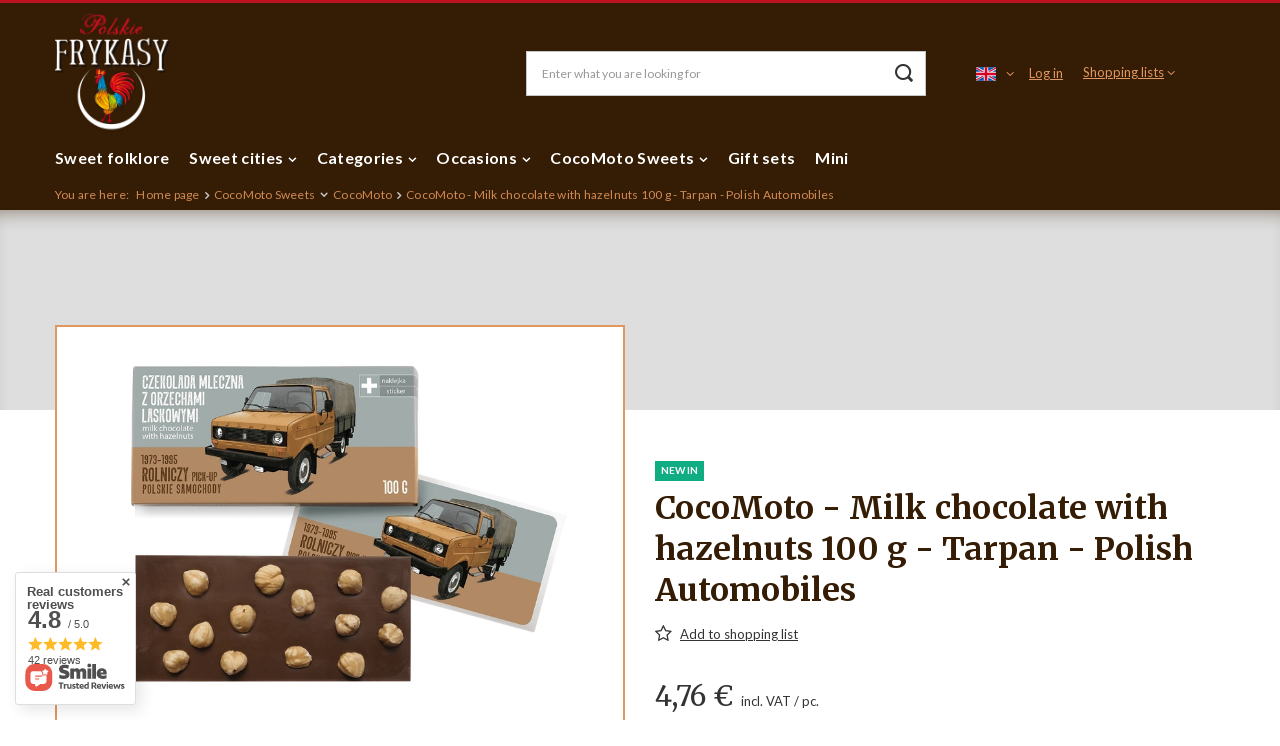

--- FILE ---
content_type: text/css
request_url: https://polskiefrykasy.orfincdn.com/css/frykasy.css?ver=202506101300
body_size: 9351
content:
/* Polskie Frykasy Styles */
#projector_buy_section,
#menu_basket,
.basketedit_summary_buttons,
.projector_details__info {
  display: none !important;
}
.orfin-purchase-info {
  border-top: 2px solid #dedede;
  padding-top: 20px;
}
.orfin-purchase-info p {
  font-size: 16px;
  margin-bottom: 8px;
}
@media (min-width: 979px) {
  .orfin-purchase-info p {
    font-size: 18px;
  }
}
.orfin-purchase-info p.purchase-heading {
  font-weight: bold;
  font-size: 18px;
  color: #351c04;
  font-family: 'Merriweather', 'Times New Roman', serif;
}
@media (min-width: 979px) {
  .orfin-purchase-info p.purchase-heading {
    font-size: 20px;
  }
}
.orfin-purchase-info ul {
  list-style: none;
  margin-top: 12px;
  display: flex;
  gap: 25px;
}
.orfin-purchase-info ul li {
  font-size: 16px;
  display: inline-flex;
}
@media (min-width: 979px) {
  .orfin-purchase-info ul li {
    font-size: 18px;
  }
}
.orfin-purchase-info ul li i {
  margin-right: 6px;
}
.orfin-purchase-info ul li a {
  display: inline-block;
  padding: 8px 12px;
  text-decoration: none;
  border: 1px solid #333333;
  transition: all 0.5s cubic-bezier(0.2, 0.86, 0.35, 0.94);
}
.orfin-purchase-info ul li a:hover {
  border-color: #e09760;
}
.projector_details .projector_details__wrapper {
  border-bottom: none !important;
}
html,
body {
  overflow-x: hidden;
  position: relative;
}
img {
  image-rendering: -webkit-optimize-contrast;
}
body {
  min-height: 100vh;
  border-bottom: 10px ridge #e09760;
  font-family: 'Lato', Arial, sans-serif;
}
@media (min-width: 979px) {
  body {
    border-top: 3px solid #bc1220;
  }
}
h1,
h2,
h3,
h4,
.big_label,
.headline {
  font-family: 'Merriweather', 'Times New Roman', serif;
}
a {
  transition: color 0.5s cubic-bezier(0.2, 0.86, 0.35, 0.94);
}
#rabateCode {
  border: 1px solid #e09760;
  color: #e09760;
}
#rabateCode span {
  color: #e09760;
}
#container header {
  background: #351c04;
  color: #FFF;
  border-bottom: 1px solid #e09760;
}
@media (min-width: 979px) {
  #container header {
    position: relative;
    margin-bottom: 50px;
    border-bottom: none;
  }
}
@media (min-width: 979px) {
  #container header::before {
    position: absolute;
    content: "";
    width: 100vw;
    height: 100%;
    background: #351c04;
    z-index: -1;
    top: 0;
    left: calc(-50vw + 50%);
  }
}
#container header a {
  color: #FFF;
}
#container header #logo {
  position: relative;
}
@media (min-width: 979px) {
  #container header #logo {
    margin-top: 20px;
    margin-bottom: 20px;
  }
}
#container header #logo::before {
  position: absolute;
  width: 100%;
  height: calc(100% - 14px);
  content: "";
  background: url("https://assets.polskiefrykasy.pl/img/frykasy-mobile-80h.png") no-repeat left center;
  background-size: contain;
  top: 7px;
  left: 15px;
  display: block;
  pointer-events: none;
}
@media (min-width: 979px) {
  #container header #logo::before {
    height: calc(100% - 10px);
    top: -10%;
    left: 0;
    height: 120%;
    background: url("https://assets.polskiefrykasy.pl/img/logo_2_256_reverse.png") no-repeat left center;
    background-size: contain;
  }
}
#container header #logo::after {
  background-color: #e09760;
}
#container header #logo a::before {
  width: 100%;
  height: 100%;
  content: "";
  background: transparent;
  display: block;
  left: 0;
  top: 0;
  position: absolute;
  max-width: 350px;
}
#container header #logo img {
  opacity: 0;
}
#container header .navbar-toggler {
  color: #FFF;
  border-left: 1px solid #e09760;
}
@media (min-width: 979px) {
  #container header #menu_categories .navbar-collapse {
    border-bottom: none;
  }
}
#container header #menu_categories .navbar-collapse .navbar-nav > .nav-item > a {
  letter-spacing: 0.02em;
  transition: color 0.5s cubic-bezier(0.2, 0.86, 0.35, 0.94);
}
#container header #menu_categories .navbar-collapse .navbar-nav > .nav-item > a::after {
  color: #FFF;
  transition: color 0.5s cubic-bezier(0.2, 0.86, 0.35, 0.94);
}
#container header #menu_categories .navbar-collapse .navbar-nav > .nav-item > a:hover {
  color: #e09760;
}
#container header #menu_categories .navbar-collapse .navbar-nav > .nav-item > a:hover::after {
  color: #e09760;
}
#container header #menu_categories .navbar-collapse .navbar-nav > .nav-item .navbar-subnav {
  border-top: unset;
  box-shadow: 0px 0.5px 1.4px rgba(0, 0, 0, 0.014), 0px 1.3px 3.8px rgba(0, 0, 0, 0.02), 0px 3px 9px rgba(0, 0, 0, 0.026), 0px 10px 30px rgba(0, 0, 0, 0.04);
}
#container header #menu_categories .navbar-collapse .navbar-nav > .nav-item .navbar-subnav .nav-item a {
  color: #351c04;
}
#container header #menu_categories .navbar-collapse .navbar-nav > .nav-item .navbar-subnav .nav-item a:hover {
  color: #e09760;
}
#container header .badge-info {
  background-color: #bc1220;
  color: #FFF;
}
#container header .breadcrumbs {
  padding-top: 4px;
  padding-bottom: 2px;
  font-size: 12px;
}
#container header .breadcrumbs a,
#container header .breadcrumbs i,
#container header .breadcrumbs span {
  color: #d18b55;
}
#container header .breadcrumbs a,
#container header .breadcrumbs span {
  letter-spacing: 0.02em;
}
#container header .breadcrumbs .breadcrumbs__sub {
  max-width: 200px;
  width: 200px;
}
#container header .breadcrumbs .breadcrumbs__sub li a {
  color: #351c04;
}
#container header .breadcrumbs ol::-webkit-scrollbar-thumb {
  background: #bc1220;
}
#container header .breadcrumbs ol > li::after {
  color: #cccccc;
}
#container header #menu_additional a {
  color: #e09760;
}
#container header .slt_lists {
  color: #000;
  box-shadow: 0px 0.5px 1.4px rgba(0, 0, 0, 0.014), 0px 1.3px 3.8px rgba(0, 0, 0, 0.02), 0px 3px 9px rgba(0, 0, 0, 0.026), 0px 10px 30px rgba(0, 0, 0, 0.04);
}
#container header .slt_lists a {
  color: #000;
}
#container header .slt_lists a.slt_lists__nav_link {
  color: #351c04 !important;
}
#container header #menu_settings {
  color: #e09760;
}
#container header #menu_settings i {
  color: #e09760;
}
#container header #menu_settings form a {
  color: #351c04;
}
#container header #menu_search .menu_search__mobile {
  color: #FFF;
}
#container header #menu_basket .topBasket__sub {
  transition: none;
}
#container header #menu_basket .topBasket__sub::after {
  color: #FFF;
}
@media (min-width: 979px) {
  #container header #menu_basket .topBasket__sub::after {
    color: #000;
  }
}
@media (min-width: 979px) {
  #container header #menu_basket .topBasket__sub.--hover {
    color: #FFF;
  }
}
@media (min-width: 979px) {
  #container header #menu_basket .topBasket__sub.--hover::after {
    color: #FFF;
  }
}
#container header #menu_basket a {
  color: #000;
}
#container header #freeShipping {
  border: 1px solid #e09760;
  color: #e09760;
}
#container:not(.search_page):not(.main_page):not(.projector_page):not(.basketedit_page):not(.return_page):not(.text_page):not(.contact_page):not(.newsletter_page):not(.client-rebates_page):not(.blog-list_page):not(.blog-item_page) #logo::before {
  background-position: center center;
}
@media (max-width: 756px) {
  html:not(.--scroll-down):not(.scroll):not(.sidebar_open):not(.--search-open) .main_page #menu_search .menu_search__item.--input {
    background: #351c04;
  }
}
html:not(.--scroll-down):not(.scroll):not(.sidebar_open):not(.--search-open) .main_page #menu_search .menu_search__input::placeholder {
  opacity: 1;
  color: rgba(255, 255, 255, 0.9);
}
@media (max-width: 756px) {
  html:not(.--scroll-down):not(.scroll):not(.sidebar_open):not(.--search-open) .main_page #menu_search .menu_search__input {
    background: #351c04;
    color: #FFF;
  }
}
@media (max-width: 756px) {
  html:not(.--scroll-down):not(.scroll):not(.sidebar_open):not(.--search-open) .main_page #menu_search .menu_search__submit {
    color: rgba(255, 255, 255, 0.9);
  }
}
.search_settings {
  margin-bottom: 2rem;
}
#layout .breadcrumbs {
  background: #351c04;
}
#layout .breadcrumbs::before {
  background: #351c04;
}
#layout .breadcrumbs::after {
  background: #e09760;
}
@media (min-width: 757px) and (max-width: 979px) {
  #layout .breadcrumbs {
    display: block;
    width: 100%;
    background: #351c04;
  }
}
@media (min-width: 757px) and (max-width: 979px) {
  #layout .breadcrumbs .list_wrapper {
    padding: 8px 0;
  }
}
#layout .breadcrumbs a,
#layout .breadcrumbs span {
  color: #d18b55;
  font-size: 12px;
}
@media (min-width: 757px) and (max-width: 979px) {
  #layout .breadcrumbs i {
    font-size: 12px;
  }
}
@media (min-width: 757px) and (max-width: 979px) {
  #layout .breadcrumbs ol > li {
    padding-bottom: 3px;
  }
}
#layout .breadcrumbs ol > li::after {
  color: #dedede;
}
@media (min-width: 757px) and (max-width: 979px) {
  #layout .breadcrumbs ol > li::after {
    font-size: 12px;
  }
}
@media (min-width: 757px) and (max-width: 979px) {
  #layout .breadcrumbs .breadcrumbs__sub {
    max-width: 200px;
    width: 200px;
  }
}
#layout .breadcrumbs .breadcrumbs__sub a {
  color: #351c04;
}
#layout .breadcrumbs #back_button:hover {
  color: #FFF;
}
.big_label,
.headline {
  text-transform: none;
  font-weight: 400;
}
#layout .search_name .headline__name {
  font-size: 26px;
  color: #351c04;
  font-weight: bold;
  font-family: 'Merriweather', 'Times New Roman', serif;
  line-height: 1.3;
  margin-top: 20px;
  margin-bottom: 5px;
  width: 100%;
  display: inline-block;
  position: relative;
}
@media (min-width: 576px) {
  #layout .search_name .headline__name {
    font-size: 28px;
  }
}
@media (min-width: 768px) {
  #layout .search_name .headline__name {
    font-size: 36px;
    margin-top: 10px;
  }
}
#layout .search_name .headline__name::before {
  width: 66px;
  height: 66px;
  background: #e09760;
  top: -20px;
  left: -32px;
  content: "";
  z-index: -1;
  position: absolute;
}
@media (min-width: 576px) {
  #layout .search_name .headline__name::before {
    top: -18px;
  }
}
@media (min-width: 768px) {
  #layout .search_name .headline__name::before {
    width: 86px;
    height: 86px;
    top: -23px;
    left: -40px;
  }
}
#layout .search_name .search_name__total {
  display: none;
}
#content .search_description.--top .frykasy-subheading {
  max-width: 700px;
}
#content .search_description.--top .ogs {
  margin-top: 10px;
}
@media (min-width: 979px) {
  #content .search_description.--top .ogs {
    margin-bottom: 5px;
  }
}
#content .search_description.--bottom .frykasy-description {
  margin-top: 40px;
  font-family: 'Lato', Arial, sans-serif;
  max-width: 900px;
  margin-left: auto;
  margin-right: auto;
  width: 100%;
}
#content .search_description.--bottom .frykasy-description p {
  font-size: 16px;
  line-height: 1.6;
  margin-bottom: 20px;
  margin-top: 0;
}
@media (min-width: 576px) {
  #content .search_description.--bottom .frykasy-description p {
    font-size: 18px;
  }
}
#search {
  display: grid !important;
  grid-template-columns: repeat(6, 1fr);
  grid-template-rows: auto;
  gap: 20px;
}
@media (min-width: 992px) {
  #search {
    gap: 40px;
  }
}
#search .product {
  overflow: hidden;
  border: 2px solid #e09760;
  border-image-source: linear-gradient(166deg, #e8b38b, #944e0b);
  border-image-slice: 2;
  padding: 0 !important;
  grid-column: span 3;
  display: flex;
  flex-direction: column;
  flex-wrap: nowrap;
  justify-content: flex-start;
  align-items: stretch;
  align-content: center;
  text-align: left;
  width: 100%;
  max-width: 100%;
}
@media (min-width: 768px) {
  #search .product {
    grid-column: span 2;
  }
}
#search .product > * {
  flex: 0 1 auto;
}
#search .product .product__icon {
  padding: 10px;
  height: 150px;
  max-height: 150px;
  order: 1;
}
@media (min-width: 576px) {
  #search .product .product__icon {
    height: 250px;
    max-height: 250px;
  }
}
@media (min-width: 768px) {
  #search .product .product__icon {
    padding: 20px;
  }
}
#search .product .product__icon picture img {
  max-height: 130px;
}
@media (min-width: 576px) {
  #search .product .product__icon picture img {
    max-height: 230px;
  }
}
@media (min-width: 768px) {
  #search .product .product__icon picture img {
    max-height: 210px;
  }
}
#search .product .product__icon:hover + h3 a {
  color: #d87b35;
}
#search .product h3 {
  order: 2;
}
#search .product h3 a {
  font-family: 'Merriweather', 'Times New Roman', serif;
  line-height: 1.3;
  font-weight: 400;
  margin-bottom: 0;
  padding: 10px 10px 0 10px;
  font-size: 18px;
  font-size: clamp(16px, 2.5vw, 22px);
  min-height: auto !important;
}
@media (min-width: 768px) {
  #search .product h3 a {
    padding: 20px 20px 0 20px;
  }
}
#search .product .product_cleardescription {
  color: #666666;
  font-size: 16px;
  padding: 10px;
  order: 4;
  display: none;
}
@media (min-width: 768px) {
  #search .product .product_cleardescription {
    padding: 20px;
    display: block;
  }
}
#search .product .product__prices {
  height: auto;
  min-height: auto !important;
  order: 3;
  padding: 5px 10px 15px 10px;
  font-family: 'Merriweather', 'Times New Roman', serif;
}
@media (min-width: 768px) {
  #search .product .product__prices {
    padding: 10px 20px 20px 20px;
  }
}
#search .product .product__prices .price {
  font-size: 14px;
  color: #643508;
  font-weight: 400;
}
@media (min-width: 768px) {
  #search .product .product__prices .price {
    font-weight: 300;
    font-size: 18px;
  }
}
@media (min-width: 992px) {
  #search .product .product__prices .price {
    font-size: 20px;
  }
}
#search .product .product__compare {
  margin-top: 0;
  order: 5;
}
#search .product .label_icons {
  margin-left: 10px;
}
@media (min-width: 768px) {
  #search .product .label_icons {
    margin-left: 20px;
  }
}
#search .product .label_icons > * {
  border-radius: 0;
}
.search_name {
  margin-top: 30px;
  margin-bottom: 30px;
}
.search_name .headline {
  font-size: 26px;
  font-size: clamp(26px, 5vw, 36px);
}
.hotspot:not(.load-content):not(.--list) {
  margin-top: 60px;
  margin-bottom: 60px;
  background: #FFF;
  border: 1px solid #dedede;
}
.hotspot:not(.--list) .product a img {
  transform: scale(1);
  transition: transform 0.5s cubic-bezier(0.2, 0.86, 0.35, 0.94);
}
.hotspot:not(.--list) .product a:hover img {
  transform: scale(1.05);
}
.hotspot:not(.--list) .product a:hover + h3 a {
  color: #e09760;
}
.hotspot:not(.--list) .product h3 a {
  font-weight: 400;
  margin-bottom: 0;
  padding-top: 5px;
  padding-bottom: 10px;
}
.hotspot:not(.--list) .product .product_cleardescription {
  color: #666666;
  font-size: 12px;
}
.hotspot:not(.--list) .product .product__prices .price {
  font-size: 16px;
  font-family: 'Merriweather', 'Times New Roman', serif;
  font-weight: 400;
  color: #643508;
}
.hotspot:not(.--list) > h2 > a {
  margin-top: -26px;
  padding-left: 25px;
  padding-right: 25px;
}
.hotspot:not(.--list) > h2 > a span {
  display: block;
  padding: 5px 25px;
  background: #FFF;
}
@media (max-width: 768px) {
  .hotspot:not(.--list) > h2 > a span.headline__after {
    display: none;
  }
}
.hotspot.--slider .slick-list {
  height: auto !important;
}
.hotspot.--slider .slick-list .slick-track {
  display: flex !important;
}
.hotspot.--slider .products .product {
  display: flex;
  flex-direction: column;
  flex-wrap: nowrap;
  justify-content: flex-start;
  align-items: stretch;
  align-content: stretch;
}
.hotspot.--slider .products .product > * {
  flex: 1 1 100%;
}
.hotspot.--slider .products .product .product__prices {
  padding-top: 0;
  justify-content: flex-end;
}
.hotspot#products_associated_zone3 > h2 {
  margin-top: -26px;
  padding-left: 25px;
  padding-right: 25px;
}
.hotspot#products_associated_zone3 > h2 .headline__name {
  display: inline-block;
  padding: 5px 25px;
  background: #FFF;
}
@media (min-width: 979px) {
  #container.projector_page header {
    margin-bottom: 0;
  }
}
#container.projector_page #content {
  margin-top: 0;
  padding-top: 140px;
  position: relative;
}
@media (min-width: 576px) {
  #container.projector_page #content {
    padding-top: 200px;
  }
}
@media (min-width: 992px) {
  #container.projector_page #content {
    padding-top: 250px;
  }
}
#container.projector_page #content::before {
  content: "";
  top: 0;
  left: 0;
  width: 100vw;
  height: 100px;
  background-color: #dedede;
  margin-left: calc(-50vw + 50%);
  position: absolute;
  display: block;
  background-image: var(--frykasy-background-url, none);
  background-position: center;
  background-size: cover;
  background-repeat: no-repeat;
  box-shadow: inset 0px 15px 19px -14px rgba(53, 28, 4, 0.5);
}
@media (min-width: 576px) {
  #container.projector_page #content::before {
    height: 150px;
  }
}
@media (min-width: 992px) {
  #container.projector_page #content::before {
    height: 200px;
  }
}
.frykasy-header-image-wrapper {
  display: flex;
  flex-direction: row;
  flex-wrap: nowrap;
  justify-content: center;
  align-items: center;
  align-content: center;
  width: 100vw;
  height: 100px;
  background-color: transparent;
  margin-left: calc(-50vw + 50%);
  margin-right: calc(-50vw + 50%);
  box-shadow: inset 0px 15px 19px -14px rgba(53, 28, 4, 0.5);
}
@media (min-width: 992px) {
  .frykasy-header-image-wrapper {
    height: 200px;
  }
}
.frykasy-header-image-wrapper img {
  width: 100%;
  max-width: 100%;
  height: 100%;
  max-height: 100%;
  object-fit: cover;
  display: block;
  z-index: -1;
}
#projector_photos {
  margin-top: -80px;
}
@media (min-width: 979px) {
  #projector_photos {
    margin-top: -135px;
  }
}
#projector_photos .photos___slider_wrapper {
  border: 2px solid #e09760;
  padding: 10px;
}
@media (min-width: 576px) {
  #projector_photos .photos___slider_wrapper {
    padding: 20px;
  }
}
@media (min-width: 979px) {
  #projector_photos .slick-arrow {
    display: none !important;
  }
}
@media (min-width: 768px) {
  #projector_photos .slick-list .photos__link {
    max-height: 350px;
  }
}
@media (min-width: 768px) {
  #projector_photos .slick-list .photos__link img {
    width: 100%;
    height: 100%;
    max-width: 100%;
    max-height: 350px;
    object-fit: contain;
  }
}
#projector_photos #photos_slider {
  background-color: #FFF;
}
#projector_photos .photos__figure .photos__link.--nav {
  border: 2px solid #e09760;
  border-radius: 0;
  background: #FFF;
  padding: 10px;
}
#projector_photos .photos__figure .photos__link.--nav.--active,
#projector_photos .photos__figure .photos__link.--nav:hover {
  border: 2px solid #bc1220;
}
#projector_photos .photos__figure .photos__link.--nav img {
  width: 100%;
  height: 100%;
  max-width: 100%;
  max-height: 100%;
  object-fit: cover;
}
#projector_productname .product_name__block .product_name__name {
  color: #351c04;
  font-family: 'Merriweather', 'Times New Roman', serif;
  font-size: 24px;
  font-size: clamp(24px, 4vw, 32px);
}
#projector_longdescription .fry-composition {
  padding-left: 20px;
}
#projector_longdescription .fry-composition li {
  margin-bottom: 4px;
}
#projector_longdescription .fry-composition li::marker {
  color: #351c04;
}
.projector_details .projector_details__wrapper {
  border-top: none;
  border-left: none;
  border-right: none;
  border-bottom: 2px solid #dedede;
  border-radius: 0;
  margin-bottom: 30px;
  padding: 20px 0;
}
.projector_details .projector_details__wrapper .projector_prices__price {
  font-family: 'Merriweather', 'Times New Roman', serif;
  font-weight: 400;
  font-size: 24px;
  font-size: clamp(20px, 4vw, 28px);
}
.projector_details .projector_details__wrapper .projector_info .projector_stocks {
  display: none !important;
}
.projector_details .projector_details__wrapper .projector_info .orfin-wholesale-reminder .projector_info__icon::before {
  content: "\f005";
}
#projector_form #projector_button_basket {
  background: #e09760;
  border: 1px solid #e09760;
  color: #1d0f02;
}
#projector_form #projector_button_basket:hover {
  background: #351c04;
  border: 1px solid #351c04;
  color: #FFF;
}
#projector_longdescription {
  font-size: 16px;
  line-height: 1.5;
  border-bottom: 2px solid #dedede;
}
#projector_longdescription h1,
#projector_longdescription h2,
#projector_longdescription h3,
#projector_longdescription h4,
#projector_longdescription h5,
#projector_longdescription h6 {
  line-height: 1.3;
  color: #351c04;
}
#projector_longdescription p {
  line-height: 1.5;
}
#projector_longdescription h2 {
  font-size: 30px;
  font-size: clamp(24px, 4vw, 30px);
}
#projector_longdescription h3 {
  font-size: 24px;
  font-size: clamp(20px, 4vw, 26px);
}
#projector_longdescription h4 {
  font-size: 20px;
}
#projector_longdescription p {
  font-size: 16px;
}
@media (min-width: 992px) {
  #projector_longdescription p {
    font-size: 18px;
  }
}
#projector_dictionary {
  margin-bottom: 60px !important;
}
#projector_dictionary .dictionary__group.--first {
  border-top: none;
}
#projector_dictionary .dictionary__name {
  color: #333333;
}
#projector_dictionary .dictionary__value {
  color: #351c04;
  font-weight: 600;
}
#products_associated_zone1 {
  position: relative;
  margin-top: 20px;
  margin-bottom: 60px !important;
  padding-top: 80px;
  padding-bottom: 120px;
  padding-left: 10px !important;
  padding-right: 10px !important;
  background-color: #351c04;
  width: 100vw;
  max-width: 100vw;
  margin-left: calc(-50vw + 50%);
  box-shadow: 0px 0.9px 1.4px -15px rgba(0, 0, 0, 0.035), 0px 2.5px 3.8px -15px rgba(0, 0, 0, 0.05), 0px 6px 9px -15px rgba(0, 0, 0, 0.065), 0px 20px 30px -15px rgba(0, 0, 0, 0.1);
}
@media (min-width: 768px) {
  #products_associated_zone1 {
    padding-left: 20px !important;
    padding-right: 20px !important;
  }
}
@media (min-width: 1600px) {
  #products_associated_zone1 {
    padding-left: 40px !important;
    padding-right: 40px !important;
  }
}
#products_associated_zone1 > h2::before {
  display: none;
}
#products_associated_zone1 > h2 .headline {
  font-family: 'Merriweather', 'Times New Roman', serif;
  color: #e09760;
  font-size: 24px;
  margin-bottom: 70px;
}
@media (min-width: 768px) {
  #products_associated_zone1 > h2 .headline {
    font-size: 30px;
  }
}
@media (min-width: 1600px) {
  #products_associated_zone1 > h2 .headline {
    font-size: 36px;
  }
}
#products_associated_zone1 > h2 .headline .headline__name {
  margin-top: 0;
  background: transparent;
  padding: 0;
}
#products_associated_zone1 .products {
  display: grid !important;
  grid-template-columns: repeat(24, 1fr);
  gap: 10px;
  grid-auto-flow: row dense;
}
@media (min-width: 768px) {
  #products_associated_zone1 .products {
    gap: 20px;
  }
}
@media (min-width: 1600px) {
  #products_associated_zone1 .products {
    gap: 30px;
  }
}
#products_associated_zone1 .products .product {
  position: relative;
  display: flex !important;
  flex-direction: column !important;
  flex-wrap: nowrap !important;
  justify-content: flex-start !important;
  align-items: stretch !important;
  align-content: center !important;
  padding: 10px !important;
  grid-column: span 12;
  background: #ffffff;
  background: linear-gradient(180deg, #ffffff 60%, #f1f1f1 100%);
  border: 2px solid #e09760;
  border-image-source: linear-gradient(166deg, #e8b38b, #944e0b);
  border-image-slice: 2;
}
@media (min-width: 992px) {
  #products_associated_zone1 .products .product {
    grid-column: span 6;
    padding: 20px !important;
    border: 3px solid #e09760;
    border-image-source: linear-gradient(166deg, #e8b38b, #944e0b);
    border-image-slice: 3;
  }
}
@media (min-width: 1600px) {
  #products_associated_zone1 .products .product {
    border: 4px solid #e09760;
    border-image-source: linear-gradient(166deg, #e8b38b, #944e0b);
    border-image-slice: 4;
  }
}
#products_associated_zone1 .products .product .product__icon {
  width: 100%;
  max-width: 100%;
  border-radius: 0;
  height: 150px;
  max-height: 150px;
  padding: 0 !important;
  background: transparent;
}
@media (min-width: 768px) {
  #products_associated_zone1 .products .product .product__icon {
    height: 250px;
    max-height: 250px;
  }
}
#products_associated_zone1 .products .product .product__icon img {
  max-height: 150px;
}
@media (min-width: 768px) {
  #products_associated_zone1 .products .product .product__icon img {
    max-height: 250px;
  }
}
#products_associated_zone1 .products .product .product__wrapper {
  width: 100%;
  max-width: 100%;
  padding-left: 0 !important;
  display: flex !important;
  flex-direction: column !important;
  flex-wrap: nowrap !important;
  justify-content: flex-end !important;
  align-items: stretch !important;
  align-content: center !important;
  flex-grow: 1;
}
#products_associated_zone1 .products .product .product__wrapper h3 {
  max-width: 100%;
  font-family: 'Merriweather', 'Times New Roman', serif;
}
#products_associated_zone1 .products .product .product__wrapper h3 a {
  margin-bottom: 0 !important;
  padding: 10px 0 6px 0;
  font-size: 16px;
  line-height: 1.3;
}
@media (min-width: 768px) {
  #products_associated_zone1 .products .product .product__wrapper h3 a {
    font-size: 18px;
  }
}
@media (min-width: 992px) {
  #products_associated_zone1 .products .product .product__wrapper h3 a {
    font-size: 20px;
    padding: 20px 0 6px 0;
  }
}
#products_associated_zone1 .products .product .product__wrapper h3 a::before {
  position: absolute;
  top: 0;
  left: 0;
  width: 100%;
  height: 100%;
  background: transparent;
  display: block;
  content: "";
  box-shadow: 0px 0px 15px -5px #e09760;
  opacity: 0;
  transition: opacity 0.5s cubic-bezier(0.2, 0.86, 0.35, 0.94);
}
#products_associated_zone1 .products .product .product__wrapper h3 a:hover {
  color: #e09760;
}
#products_associated_zone1 .products .product .product__wrapper h3 a:hover::before {
  opacity: 1;
}
#products_associated_zone1 .products .product .product__wrapper .product__prices {
  margin-left: 0 !important;
  font-family: 'Merriweather', 'Times New Roman', serif;
  padding: 0 0 10px 0;
}
#products_associated_zone1 .products .product .product__wrapper .product__prices .price {
  margin-left: 0;
  font-weight: 400;
  font-size: 14px;
  color: #643508;
}
@media (min-width: 768px) {
  #products_associated_zone1 .products .product .product__wrapper .product__prices .price {
    font-weight: 300;
    font-size: 18px;
  }
}
.questions__item {
  border: none;
  margin-bottom: 2rem;
}
.questions__item .questions__question {
  padding: 2rem 8rem 2rem 2rem !important;
  border: 1px solid #dedede;
  transition: border-color 0.2s ease;
}
.questions__item .questions__question:hover {
  border-color: #351c04;
}
.questions__item .questions__question::after {
  width: 30px;
  height: 30px;
  display: flex;
  align-items: center;
  justify-content: center;
  border: 1px solid #333;
  border-radius: 50%;
  position: absolute;
  right: 4rem;
  text-align: center;
}
.questions__item .questions__question .questions__question_txt {
  font-size: 14px;
  line-height: 1.5;
}
.questions__item .questions__answer {
  padding: 2rem !important;
  border: 1px solid #351c04;
  border-top: none;
}
.questions__item .questions__answer .questions__answer_txt {
  font-size: 14px;
  line-height: 1.5;
}
.questions__item .questions__answer .questions__answer_txt ul,
.questions__item .questions__answer .questions__answer_txt ol {
  padding-left: 2rem;
  margin-top: 1rem;
  margin-bottom: 1rem;
}
.questions__item .questions__answer .questions__answer_txt p {
  margin-bottom: 1rem;
}
.questions__item .questions__answer .questions__answer_txt p:last-child {
  margin-bottom: 0;
}
.questions__item.--active .questions__question {
  border-color: #351c04;
}
.frykasy-hidden,
.ukryty-frykas {
  display: none !important;
}
.frykasy-grid {
  display: grid;
  grid-template-columns: repeat(12, 1fr);
  gap: 10px;
}
@media (min-width: 576px) {
  .frykasy-grid {
    gap: 20px;
  }
}
.frykasy-grid.align-start {
  align-items: start;
}
.frykasy-grid.align-center {
  align-items: center;
}
.frykasy-grid .frykasy-heading,
.frykasy-grid .frykasy-subheading {
  grid-column: span 12;
}
#content .frykasy-heading {
  font-size: 26px;
  color: #351c04;
  font-weight: bold;
  font-family: 'Merriweather', 'Times New Roman', serif;
  line-height: 1.3;
  margin-top: 0;
  margin-bottom: 30px;
  width: 100%;
  display: inline-block;
  position: relative;
}
@media (min-width: 576px) {
  #content .frykasy-heading {
    font-size: 28px;
  }
}
@media (min-width: 768px) {
  #content .frykasy-heading {
    font-size: 36px;
  }
}
#content .frykasy-heading::before {
  width: 66px;
  height: 66px;
  background: #e09760;
  top: -20px;
  left: -32px;
  content: "";
  z-index: -1;
  position: absolute;
}
@media (min-width: 576px) {
  #content .frykasy-heading::before {
    top: -18px;
  }
}
@media (min-width: 768px) {
  #content .frykasy-heading::before {
    width: 86px;
    height: 86px;
    top: -23px;
    left: -40px;
  }
}
#content .frykasy-subheading {
  font-size: 16px;
  font-family: 'Merriweather', 'Times New Roman', serif;
  color: #1a1a1a;
  line-height: 1.6;
  font-weight: 400;
  margin-top: 0;
  margin-bottom: 30px;
  width: 100%;
  display: inline-block;
}
@media (min-width: 576px) {
  #content .frykasy-subheading {
    font-size: 18px;
  }
}
@media (min-width: 979px) {
  #content .frykasy-subheading {
    font-size: 20px;
  }
}
#container.main_page header {
  margin-bottom: 0;
}
#container.main_page #content {
  margin-top: 0;
}
#container.main_page #main_cms,
#container.main_page #main_cms2 {
  overflow: visible;
}
#main_banner1.--full .main_slider .slick-slide > a {
  transition: background 0.5s cubic-bezier(0.2, 0.86, 0.35, 0.94);
}
#main_banner1.--full .main_slider .slick-slide > a:not(.loading) img {
  width: 100vw;
  height: auto;
  object-fit: cover;
}
#main_banner1.--full .main_slider .slick-slide > a.loading {
  background-color: #dedede;
  background-image: url("https://assets.polskiefrykasy.pl/img/home/slider-blur-fx.jpg");
  background-size: cover;
  background-repeat: no-repeat;
}
#main_banner1.--full .slick-next {
  right: 20px;
  left: unset;
}
#main_banner1.--full .slick-prev {
  right: unset;
  left: 20px;
}
#main_banner1.--full .slick-next,
#main_banner1.--full .slick-prev {
  background: transparent;
  border: 1px solid transparent;
  transition: all 0.5s cubic-bezier(0.2, 0.86, 0.35, 0.94);
}
#main_banner1.--full .slick-next:hover,
#main_banner1.--full .slick-prev:hover {
  background: #351c04;
  border: 1px solid #e09760;
}
#main_banner1.--full .slick-next i,
#main_banner1.--full .slick-prev i {
  color: #e09760;
}
.home-claim-wrapper {
  background: #351c04;
  min-height: 100px;
  grid-column: span 10;
  display: flex;
  flex-direction: row;
  flex-wrap: wrap;
  justify-content: flex-start;
  align-items: center;
  align-content: center;
  margin-top: -65px;
  z-index: 10;
  position: relative;
  -webkit-touch-callout: none;
  /* iOS Safari */
  -webkit-user-select: none;
  /* Safari */
  -khtml-user-select: none;
  /* Konqueror HTML */
  -moz-user-select: none;
  /* Firefox */
  -ms-user-select: none;
  /* Internet Explorer/Edge */
  user-select: none;
  /* Non-prefixed version, currently supported by Chrome, Opera and Firefox, Edge */
}
@media (min-width: 576px) {
  .home-claim-wrapper {
    grid-column: span 8;
    min-height: 150px;
    margin-top: -90px;
  }
}
@media (min-width: 768px) {
  .home-claim-wrapper {
    grid-column: span 6;
    min-height: 200px;
    margin-top: -115px;
  }
}
@media (min-width: 979px) {
  .home-claim-wrapper {
    grid-column: span 5;
  }
}
.home-claim-wrapper::before {
  z-index: -1;
  width: 100vw;
  height: 100%;
  background: #351c04;
  content: "";
  position: absolute;
  top: 0;
  right: -10px;
  border: 10px solid #FFF;
  transition: border 0.5s cubic-bezier(0.2, 0.86, 0.35, 0.94);
  border: 5px solid #FFF;
}
@media (min-width: 576px) {
  .home-claim-wrapper::before {
    border: 8px solid #FFF;
  }
}
@media (min-width: 768px) {
  .home-claim-wrapper::before {
    border: 10px solid #FFF;
  }
}
.home-claim-wrapper:hover::before {
  border: 5px solid #e09760;
}
@media (min-width: 576px) {
  .home-claim-wrapper:hover::before {
    border: 8px solid #e09760;
  }
}
@media (min-width: 768px) {
  .home-claim-wrapper:hover::before {
    border: 10px solid #e09760;
  }
}
.home-claim-wrapper h1,
.home-claim-wrapper h2,
.home-claim-wrapper h3,
.home-claim-wrapper h4,
.home-claim-wrapper h5,
.home-claim-wrapper h6,
.home-claim-wrapper p {
  color: #e09760;
  font-family: 'Merriweather', 'Times New Roman', serif;
  font-size: 36px;
  font-size: clamp(19px, 5vw, 36px);
  line-height: 1.3;
  font-weight: bold;
  margin: 0;
  padding: 30px 0;
  cursor: pointer;
}
.home-intro-wrapper {
  grid-column: span 12;
  margin-top: clamp(50px, 10vw, 80px);
  order: 2;
}
@media (min-width: 576px) {
  .home-intro-wrapper {
    grid-column: span 10;
  }
}
@media (min-width: 768px) {
  .home-intro-wrapper {
    order: 1;
    grid-column: span 6;
  }
}
@media (min-width: 979px) {
  .home-intro-wrapper {
    grid-column: span 5;
  }
}
.home-intro-wrapper h1,
.home-intro-wrapper h2,
.home-intro-wrapper h3,
.home-intro-wrapper h4,
.home-intro-wrapper h5,
.home-intro-wrapper h6,
.home-intro-wrapper p {
  color: #1a1a1a;
  font-family: 'Merriweather', 'Times New Roman', serif;
  font-weight: 400;
  line-height: 1.6;
  margin-top: 0;
  margin-bottom: 30px;
  font-size: 16px;
}
@media (min-width: 576px) {
  .home-intro-wrapper h1,
  .home-intro-wrapper h2,
  .home-intro-wrapper h3,
  .home-intro-wrapper h4,
  .home-intro-wrapper h5,
  .home-intro-wrapper h6,
  .home-intro-wrapper p {
    font-size: 18px;
  }
}
@media (min-width: 768px) {
  .home-intro-wrapper h1,
  .home-intro-wrapper h2,
  .home-intro-wrapper h3,
  .home-intro-wrapper h4,
  .home-intro-wrapper h5,
  .home-intro-wrapper h6,
  .home-intro-wrapper p {
    padding-right: 20%;
  }
}
@media (min-width: 979px) {
  .home-intro-wrapper h1,
  .home-intro-wrapper h2,
  .home-intro-wrapper h3,
  .home-intro-wrapper h4,
  .home-intro-wrapper h5,
  .home-intro-wrapper h6,
  .home-intro-wrapper p {
    font-size: 20px;
  }
}
.home-intro-wrapper h1.intro,
.home-intro-wrapper h2.intro,
.home-intro-wrapper h3.intro,
.home-intro-wrapper h4.intro,
.home-intro-wrapper h5.intro,
.home-intro-wrapper h6.intro,
.home-intro-wrapper p.intro {
  padding-right: 0 !important;
  font-weight: bold;
  color: #351c04;
}
.frykasy-btn {
  display: inline-block;
  padding: 15px 35px;
  font-family: 'Lato', Arial, sans-serif;
  font-size: 15px;
  letter-spacing: 0.02em;
  font-weight: bold;
  background: #351c04;
  color: #FFF;
  text-decoration: none;
  margin-right: 20px;
  transition: all 0.5s cubic-bezier(0.2, 0.86, 0.35, 0.94);
  position: relative;
}
.frykasy-btn:hover {
  background: #060300;
}
.frykasy-btn.--secondary {
  background: #e09760;
  color: #060300;
}
.frykasy-btn.--secondary:hover {
  background: #351c04;
  color: #FFF;
}
.frykasy-btn.--transparent {
  background: transparent;
  color: #060300;
}
.frykasy-btn.--transparent::before {
  width: 70%;
  height: 2px;
  position: absolute;
  left: 15%;
  bottom: 5px;
  content: "";
  transition: all 0.5s cubic-bezier(0.2, 0.86, 0.35, 0.94);
  background: #060300;
}
.frykasy-btn.--transparent:hover::before {
  background: #e09760;
}
.frykasy-btn.--white {
  background: #FFF;
  color: #351c04;
}
.frykasy-btn.--white:hover {
  color: #FFF;
  background: #351c04;
}
#frykasy-home-section-one .ogs {
  grid-column: span 12;
  margin-top: 40px;
  grid-template-columns: repeat(2, 1fr) !important;
  order: 1;
}
@media (min-width: 768px) {
  #frykasy-home-section-one .ogs {
    order: 2;
    grid-column: 7 / 13;
    grid-template-columns: 1fr;
  }
}
.frykasy-band {
  margin-top: 180px;
  margin-bottom: 90px;
  background: #e09760;
  width: 100%;
  position: relative;
  overflow: visible;
  z-index: 10;
}
@media (min-width: 768px) {
  .frykasy-band {
    margin-bottom: 180px;
  }
}
.frykasy-band::before {
  width: 100vw;
  margin-left: -50vw;
  left: 50%;
  background: #e09760;
  position: absolute;
  top: 0;
  height: 100%;
  content: "";
  z-index: -1;
}
.frykasy-band .frykasy-band-image {
  display: block;
  grid-column: span 12;
  background: #FFF;
}
@media (min-width: 768px) {
  .frykasy-band .frykasy-band-image {
    grid-column: span 6;
  }
}
.frykasy-band .frykasy-band-image:hover img {
  border: 2px solid #bc1220;
}
.frykasy-band .frykasy-band-image img {
  box-shadow: 0px 0px 2.2px rgba(0, 0, 0, 0.02), 0px 0px 7.4px rgba(0, 0, 0, 0.03), 0px 0px 33px rgba(0, 0, 0, 0.05);
  width: 100%;
  height: calc(100% + 100px);
  top: -100px;
  object-fit: cover;
  display: block;
  position: relative;
  padding: 10px;
  border: 2px solid #e09760;
  transition: border 0.5s cubic-bezier(0.2, 0.86, 0.35, 0.94);
}
@media (min-width: 576px) {
  .frykasy-band .frykasy-band-image img {
    padding: 20px;
  }
}
@media (min-width: 768px) {
  .frykasy-band .frykasy-band-image img {
    height: calc(100% + 160px);
    top: -80px;
  }
}
.frykasy-band .frykasy-band-copy {
  padding-top: 40px;
  padding-bottom: 60px;
  grid-column: span 12;
  display: flex;
  flex-direction: row;
  flex-wrap: wrap;
  justify-content: flex-start;
  align-items: center;
  align-content: center;
}
@media (min-width: 768px) {
  .frykasy-band .frykasy-band-copy {
    grid-column: 7 / 13;
    padding-top: 60px;
    padding-left: 20px;
  }
}
@media (min-width: 979px) {
  .frykasy-band .frykasy-band-copy {
    grid-column: 8 / 13;
  }
}
.frykasy-band .frykasy-band-copy > * {
  flex: 1 1 100%;
}
.frykasy-band .frykasy-band-copy .frykasy-band-subheading {
  font-size: 13px;
  text-transform: uppercase;
  color: rgba(188, 18, 32, 0.8);
  letter-spacing: 0.075em;
  font-family: 'Lato', Arial, sans-serif;
  font-weight: 900;
}
.frykasy-band .frykasy-band-copy .frykasy-band-heading h1,
.frykasy-band .frykasy-band-copy .frykasy-band-heading h2,
.frykasy-band .frykasy-band-copy .frykasy-band-heading h3,
.frykasy-band .frykasy-band-copy .frykasy-band-heading h4,
.frykasy-band .frykasy-band-copy .frykasy-band-heading h5,
.frykasy-band .frykasy-band-copy .frykasy-band-heading h6,
.frykasy-band .frykasy-band-copy .frykasy-band-heading p {
  margin-top: 20px;
  margin-bottom: 20px;
  font-family: 'Merriweather', 'Times New Roman', serif;
  font-weight: bold;
  color: #000;
  font-size: 36px;
  line-height: 1.3;
  font-size: clamp(26px, 6vw, 36px);
}
.frykasy-band .frykasy-band-copy .frykasy-band-body p {
  font-family: 'Merriweather', 'Times New Roman', serif;
  color: #351c04;
  font-size: 16px;
  line-height: 1.6;
  font-weight: 400;
  margin-top: 0;
  margin-bottom: 40px;
  max-width: 470px;
}
@media (min-width: 576px) {
  .frykasy-band .frykasy-band-copy .frykasy-band-body p {
    font-size: 18px;
  }
}
@media (min-width: 768px) {
  .frykasy-band .frykasy-band-copy .frykasy-band-body p {
    padding-right: 20%;
  }
}
@media (min-width: 979px) {
  .frykasy-band .frykasy-band-copy .frykasy-band-body p {
    font-size: 20px;
  }
}
.frykasy-band .frykasy-band-copy .frykasy-btn {
  flex: 0 0 auto;
}
.frykasy-imageblock {
  margin-top: 60px;
  margin-bottom: 60px;
}
.frykasy-imageblock .frykasy-imageblock-image {
  display: block;
  grid-column: span 12;
  background: #FFF;
  grid-row: 1;
  opacity: 1;
  z-index: 5;
  transition: opacity 0.5s cubic-bezier(0.2, 0.86, 0.35, 0.94);
}
@media (min-width: 768px) {
  .frykasy-imageblock .frykasy-imageblock-image {
    grid-column: 1 / 7;
  }
}
@media (min-width: 979px) {
  .frykasy-imageblock .frykasy-imageblock-image {
    grid-column: 1 / 8;
  }
}
.frykasy-imageblock .frykasy-imageblock-image:hover {
  opacity: 0.9;
}
.frykasy-imageblock .frykasy-imageblock-image img {
  width: 100%;
  height: 100%;
  object-fit: cover;
  display: block;
}
.frykasy-imageblock .frykasy-imageblock-copy {
  padding-top: 40px;
  padding-bottom: 60px;
  grid-column: span 12;
  margin-left: 20px;
  margin-right: 20px;
  display: flex;
  flex-direction: row;
  flex-wrap: wrap;
  justify-content: flex-start;
  align-items: center;
  align-content: center;
  background: #e09760;
  padding-left: 20px;
  padding-right: 20px;
  margin-top: -60px;
  box-shadow: 0px 0px 2.2px rgba(0, 0, 0, 0.02), 0px 0px 7.4px rgba(0, 0, 0, 0.03), 0px 0px 33px rgba(0, 0, 0, 0.05);
  z-index: 10;
}
@media (min-width: 768px) {
  .frykasy-imageblock .frykasy-imageblock-copy {
    margin-left: unset;
    margin-right: unset;
    grid-column: 6 / 13;
    grid-row: 1;
    padding-left: 17%;
    padding-right: 5%;
    margin-top: 40px;
    margin-bottom: 40px;
    padding-top: 60px;
  }
}
@media (min-width: 979px) {
  .frykasy-imageblock .frykasy-imageblock-copy {
    grid-column: 7 / 13;
    margin-top: 60px;
    margin-bottom: 60px;
  }
}
.frykasy-imageblock .frykasy-imageblock-copy > * {
  flex: 1 1 100%;
}
.frykasy-imageblock .frykasy-imageblock-copy .frykasy-imageblock-subheading {
  font-size: 13px;
  text-transform: uppercase;
  color: rgba(188, 18, 32, 0.8);
  letter-spacing: 0.075em;
  font-family: 'Lato', Arial, sans-serif;
  font-weight: 900;
}
.frykasy-imageblock .frykasy-imageblock-copy .frykasy-imageblock-heading h1,
.frykasy-imageblock .frykasy-imageblock-copy .frykasy-imageblock-heading h2,
.frykasy-imageblock .frykasy-imageblock-copy .frykasy-imageblock-heading h3,
.frykasy-imageblock .frykasy-imageblock-copy .frykasy-imageblock-heading h4,
.frykasy-imageblock .frykasy-imageblock-copy .frykasy-imageblock-heading h5,
.frykasy-imageblock .frykasy-imageblock-copy .frykasy-imageblock-heading h6,
.frykasy-imageblock .frykasy-imageblock-copy .frykasy-imageblock-heading p {
  margin-top: 20px;
  margin-bottom: 20px;
  font-family: 'Merriweather', 'Times New Roman', serif;
  font-weight: bold;
  color: #000;
  font-size: 36px;
  line-height: 1.3;
  font-size: clamp(26px, 6vw, 36px);
}
.frykasy-imageblock .frykasy-imageblock-copy .frykasy-imageblock-body p {
  font-family: 'Merriweather', 'Times New Roman', serif;
  color: #351c04;
  font-size: 16px;
  line-height: 1.6;
  font-weight: 400;
  margin-top: 0;
  margin-bottom: 40px;
  max-width: 470px;
}
@media (min-width: 576px) {
  .frykasy-imageblock .frykasy-imageblock-copy .frykasy-imageblock-body p {
    font-size: 18px;
  }
}
@media (min-width: 768px) {
  .frykasy-imageblock .frykasy-imageblock-copy .frykasy-imageblock-body p {
    padding-right: 20%;
  }
}
@media (min-width: 979px) {
  .frykasy-imageblock .frykasy-imageblock-copy .frykasy-imageblock-body p {
    font-size: 20px;
  }
}
.frykasy-imageblock .frykasy-imageblock-copy .frykasy-btn {
  flex: 0 0 auto;
}
@media (min-width: 768px) {
  .frykasy-slodkie-miasta {
    margin-top: 240px;
  }
}
@media (min-width: 576px) {
  .frykasy-slodkie-miasta .frykasy-subheading {
    grid-column: span 10;
  }
}
@media (min-width: 768px) {
  .frykasy-slodkie-miasta .frykasy-subheading {
    grid-column: span 7;
  }
}
.frykasy-slodkie-miasta + .ogs {
  margin-top: 20px;
  margin-bottom: 120px;
}
@media (min-width: 768px) {
  .frykasy-slodkie-miasta + .ogs {
    margin-top: 60px;
  }
}
@media (min-width: 979px) {
  .frykasy-slodkie-miasta + .ogs {
    margin-bottom: 160px;
  }
}
.frykasy-about {
  margin-top: 120px;
}
@media (min-width: 979px) {
  .frykasy-about {
    margin-top: 180px;
  }
}
.frykasy-about .frykasy-about-intro {
  grid-column: span 12;
}
@media (min-width: 979px) {
  .frykasy-about .frykasy-about-intro {
    grid-column: span 5;
    margin-top: 23px;
  }
}
.frykasy-about .frykasy-about-intro .frykasy-subheading {
  max-width: 500px;
}
.frykasy-about .ogs {
  grid-column: span 12;
}
@media (min-width: 979px) {
  .frykasy-about .ogs {
    grid-column: 7 / 13;
  }
}
@media (min-width: 992px) {
  .frykasy-about .ogs {
    grid-template-columns: repeat(2, 1fr);
  }
}
.frykasy-about .ogs > div:last-child {
  display: none;
}
@media (min-width: 768px) {
  .frykasy-about .ogs > div:last-child {
    display: block;
  }
}
@media (min-width: 992px) {
  .frykasy-about .ogs > div:last-child {
    grid-row: 2;
    grid-column: 2 / 3;
  }
}
.frykasy-about .frykasy-about-data {
  grid-column: span 12;
}
@media (min-width: 979px) {
  .frykasy-about .frykasy-about-data {
    margin-top: -200px;
  }
}
.frykasy-about .frykasy-about-data .frykasy-about-data-column {
  grid-column: span 12;
  margin-top: 60px;
}
@media (min-width: 768px) {
  .frykasy-about .frykasy-about-data .frykasy-about-data-column {
    grid-column: span 6;
    margin-top: 30px;
  }
}
@media (min-width: 979px) {
  .frykasy-about .frykasy-about-data .frykasy-about-data-column {
    grid-column: span 4;
    margin-top: 20px;
  }
}
.frykasy-forbusiness {
  margin-top: 120px;
  margin-bottom: 120px;
}
@media (min-width: 979px) {
  .frykasy-forbusiness {
    margin-top: 150px;
    margin-bottom: 150px;
  }
}
.frykasy-forbusiness .frykasy-forbusiness-intro {
  grid-column: span 12;
  margin-bottom: 40px;
}
@media (min-width: 768px) {
  .frykasy-forbusiness .frykasy-forbusiness-intro {
    grid-column: span 6;
    margin-top: 23px;
    margin-bottom: 0;
  }
}
@media (min-width: 979px) {
  .frykasy-forbusiness .frykasy-forbusiness-intro {
    grid-column: span 5;
  }
}
.frykasy-forbusiness .frykasy-forbusiness-image {
  grid-column: span 12;
}
@media (min-width: 768px) {
  .frykasy-forbusiness .frykasy-forbusiness-image {
    grid-column: span 6;
  }
}
@media (min-width: 979px) {
  .frykasy-forbusiness .frykasy-forbusiness-image {
    grid-column: 7 / 13;
  }
}
.frykasy-forbusiness .frykasy-forbusiness-image img {
  width: 100%;
  height: auto;
}
.frykasy-about-data-column .frykasy-about-data-logo {
  max-width: 120px;
  width: 120px;
  height: 80px;
  max-height: 80px;
  margin-bottom: 30px;
  display: flex;
  flex-direction: row;
  flex-wrap: nowrap;
  justify-content: center;
  align-items: flex-end;
  align-content: center;
}
.frykasy-about-data-column .frykasy-about-data-logo img {
  width: 100%;
  height: 80px;
  object-fit: contain;
  display: block;
}
.frykasy-about-data-column .frykasy-about-data-subheading {
  font-size: 13px;
  text-transform: uppercase;
  color: rgba(188, 18, 32, 0.8);
  letter-spacing: 0.075em;
  font-family: 'Lato', Arial, sans-serif;
  font-weight: 900;
  margin-bottom: 15px;
}
.frykasy-about-data-column .frykasy-about-data-address h1,
.frykasy-about-data-column .frykasy-about-data-address h2,
.frykasy-about-data-column .frykasy-about-data-address h3,
.frykasy-about-data-column .frykasy-about-data-address h4,
.frykasy-about-data-column .frykasy-about-data-address h5,
.frykasy-about-data-column .frykasy-about-data-address h6,
.frykasy-about-data-column .frykasy-about-data-address p {
  font-family: 'Merriweather', 'Times New Roman', serif;
  color: #1a1a1a;
  font-size: 16px;
  line-height: 1.6;
  font-weight: 400;
  margin-top: 0;
  margin-bottom: 12px;
  max-width: 470px;
}
@media (min-width: 768px) {
  .frykasy-about-data-column .frykasy-about-data-address h1,
  .frykasy-about-data-column .frykasy-about-data-address h2,
  .frykasy-about-data-column .frykasy-about-data-address h3,
  .frykasy-about-data-column .frykasy-about-data-address h4,
  .frykasy-about-data-column .frykasy-about-data-address h5,
  .frykasy-about-data-column .frykasy-about-data-address h6,
  .frykasy-about-data-column .frykasy-about-data-address p {
    font-size: 18px;
  }
}
.frykasy-about-data-column .frykasy-about-data-address h1.company,
.frykasy-about-data-column .frykasy-about-data-address h2.company,
.frykasy-about-data-column .frykasy-about-data-address h3.company,
.frykasy-about-data-column .frykasy-about-data-address h4.company,
.frykasy-about-data-column .frykasy-about-data-address h5.company,
.frykasy-about-data-column .frykasy-about-data-address h6.company,
.frykasy-about-data-column .frykasy-about-data-address p.company {
  font-size: 18px;
  font-weight: bold;
}
@media (min-width: 768px) {
  .frykasy-about-data-column .frykasy-about-data-address h1.company,
  .frykasy-about-data-column .frykasy-about-data-address h2.company,
  .frykasy-about-data-column .frykasy-about-data-address h3.company,
  .frykasy-about-data-column .frykasy-about-data-address h4.company,
  .frykasy-about-data-column .frykasy-about-data-address h5.company,
  .frykasy-about-data-column .frykasy-about-data-address h6.company,
  .frykasy-about-data-column .frykasy-about-data-address p.company {
    font-size: 20px;
  }
}
.frykasy-about-data-column .frykasy-about-data-address h1 a,
.frykasy-about-data-column .frykasy-about-data-address h2 a,
.frykasy-about-data-column .frykasy-about-data-address h3 a,
.frykasy-about-data-column .frykasy-about-data-address h4 a,
.frykasy-about-data-column .frykasy-about-data-address h5 a,
.frykasy-about-data-column .frykasy-about-data-address h6 a,
.frykasy-about-data-column .frykasy-about-data-address p a {
  color: #000;
  text-decoration: underline;
  transition: color 0.5s cubic-bezier(0.2, 0.86, 0.35, 0.94);
}
.frykasy-about-data-column .frykasy-about-data-address h1 a:hover,
.frykasy-about-data-column .frykasy-about-data-address h2 a:hover,
.frykasy-about-data-column .frykasy-about-data-address h3 a:hover,
.frykasy-about-data-column .frykasy-about-data-address h4 a:hover,
.frykasy-about-data-column .frykasy-about-data-address h5 a:hover,
.frykasy-about-data-column .frykasy-about-data-address h6 a:hover,
.frykasy-about-data-column .frykasy-about-data-address p a:hover {
  color: #bc1220;
}
#Basket .basket__form .basket__productslist .basket__block.--labels {
  font-weight: 600;
}
.basketedit_summary_container {
  box-shadow: 0px 0.5px 1.4px rgba(0, 0, 0, 0.014), 0px 1.3px 3.8px rgba(0, 0, 0, 0.02), 0px 3px 9px rgba(0, 0, 0, 0.026), 0px 10px 30px rgba(0, 0, 0, 0.04);
}
.basketedit_summary_container .basketedit_summary {
  background: #fafafa;
}
.basketedit_summary_container .basketedit_summary .basketedit_total_summary label {
  color: #351c04;
}
.basketedit_summary_container .basketedit_summary .basketedit_total_summary strong {
  color: #351c04;
}
.basketedit_summary_container .basketedit_summary_buttons {
  background: #f0f0f0;
}
#blog_item_associated > h2 > .headline {
  margin-top: -26px;
  padding-left: 25px;
  padding-right: 25px;
}
#blog_item_associated > h2 > .headline .headline__name {
  display: block;
  padding: 5px 25px;
  background: #FFF;
}
@media (min-width: 979px) {
  #container.blog-item_page #layout > aside,
  #container.blog-list_page #layout > aside {
    display: none;
  }
}
#container.blog-item_page #layout #content,
#container.blog-list_page #layout #content {
  width: 100%;
  max-width: 100%;
  flex-basis: 100%;
  margin-left: auto;
  margin-right: auto;
}
#container.blog-item_page #layout #content #blog-item,
#container.blog-list_page #layout #content #blog-item {
  width: 100%;
  max-width: 700px;
  margin-left: auto;
  margin-right: auto;
}
#container.blog-item_page #layout #content #blog-item .big_label,
#container.blog-list_page #layout #content #blog-item .big_label {
  font-size: 24px;
  font-size: clamp(24px, 5vw, 42px);
  line-height: 1.2;
  margin: 30px 0 30px 0;
  padding: 0;
  justify-content: flex-start;
  color: #000;
}
@media (min-width: 979px) {
  #container.blog-item_page #layout #content #blog-item .big_label,
  #container.blog-list_page #layout #content #blog-item .big_label {
    margin: 0 0 30px 0;
  }
}
#container.blog-item_page #layout #content #blog-item .blog_date,
#container.blog-list_page #layout #content #blog-item .blog_date {
  margin-top: 10px;
  margin-bottom: 10px;
  font-size: 14px;
  font-weight: 600;
  color: #351c04;
  letter-spacing: 0.02em;
}
#container.blog-item_page #layout #content #blog-item .cm,
#container.blog-list_page #layout #content #blog-item .cm {
  font-family: 'Merriweather', 'Times New Roman', serif;
  overflow: visible;
}
#container.blog-item_page #layout #content #blog-item .cm .blog_image,
#container.blog-list_page #layout #content #blog-item .cm .blog_image {
  margin: 0 0 40px 0;
  float: none;
  max-width: 100%;
  display: block;
}
@media (min-width: 768px) {
  #container.blog-item_page #layout #content #blog-item .cm .blog_image,
  #container.blog-list_page #layout #content #blog-item .cm .blog_image {
    max-width: calc(100% + 250px);
    margin: 0 0 40px -125px;
  }
}
#container.blog-item_page #layout #content #blog-item .cm img,
#container.blog-list_page #layout #content #blog-item .cm img {
  margin-bottom: 30px;
}
#container.blog-item_page #layout #content #blog-item .cm h2,
#container.blog-list_page #layout #content #blog-item .cm h2,
#container.blog-item_page #layout #content #blog-item .cm h3,
#container.blog-list_page #layout #content #blog-item .cm h3,
#container.blog-item_page #layout #content #blog-item .cm h4,
#container.blog-list_page #layout #content #blog-item .cm h4 {
  font-size: 24px;
  font-size: clamp(20px, 5vw, 24px);
  margin-top: 40px;
  margin-bottom: 30px;
  color: #262626;
  font-weight: bold;
  line-height: 1.2;
}
@media (min-width: 768px) {
  #container.blog-item_page #layout #content #blog-item .cm h2,
  #container.blog-list_page #layout #content #blog-item .cm h2,
  #container.blog-item_page #layout #content #blog-item .cm h3,
  #container.blog-list_page #layout #content #blog-item .cm h3,
  #container.blog-item_page #layout #content #blog-item .cm h4,
  #container.blog-list_page #layout #content #blog-item .cm h4 {
    margin-top: 60px;
  }
}
#container.blog-item_page #layout #content #blog-item .cm h3,
#container.blog-list_page #layout #content #blog-item .cm h3 {
  font-size: 18px;
}
#container.blog-item_page #layout #content #blog-item .cm h4,
#container.blog-list_page #layout #content #blog-item .cm h4 {
  font-size: 16px;
  text-transform: uppercase;
  letter-spacing: 0.05em;
}
#container.blog-item_page #layout #content #blog-item .cm p,
#container.blog-list_page #layout #content #blog-item .cm p {
  font-size: 18px;
  line-height: 1.6;
  color: #262626;
  margin-bottom: 30px;
  margin-top: 0;
}
@media (min-width: 979px) {
  #container.blog-item_page #layout #content #blog-item .cm p,
  #container.blog-list_page #layout #content #blog-item .cm p {
    font-size: 20px;
  }
}
#container.blog-item_page #layout #content #blog-item .cm ul,
#container.blog-list_page #layout #content #blog-item .cm ul,
#container.blog-item_page #layout #content #blog-item .cm ol,
#container.blog-list_page #layout #content #blog-item .cm ol {
  font-size: 18px;
  line-height: 1.6;
  color: #262626;
  margin-bottom: 30px;
  margin-top: 0;
}
@media (min-width: 979px) {
  #container.blog-item_page #layout #content #blog-item .cm ul,
  #container.blog-list_page #layout #content #blog-item .cm ul,
  #container.blog-item_page #layout #content #blog-item .cm ol,
  #container.blog-list_page #layout #content #blog-item .cm ol {
    font-size: 20px;
  }
}
#container.blog-item_page #layout #content #blog-item .cm ul,
#container.blog-list_page #layout #content #blog-item .cm ul {
  padding-left: 0;
  list-style: none;
}
#container.blog-item_page #layout #content #blog-item .cm ul li,
#container.blog-list_page #layout #content #blog-item .cm ul li {
  padding-left: 30px;
  position: relative;
  margin-bottom: 15px;
}
#container.blog-item_page #layout #content #blog-item .cm ul li:last-child,
#container.blog-list_page #layout #content #blog-item .cm ul li:last-child {
  margin-bottom: 0;
}
#container.blog-item_page #layout #content #blog-item .cm ul li::before,
#container.blog-list_page #layout #content #blog-item .cm ul li::before {
  left: 0;
  top: 10px;
  content: "";
  position: absolute;
  width: 10px;
  height: 10px;
  border-radius: 5px;
  background-color: #bc1220;
  display: block;
}
#container.blog-item_page #layout #content #blog-item .cm .o-block,
#container.blog-list_page #layout #content #blog-item .cm .o-block {
  display: flex;
  flex-direction: row;
  flex-wrap: wrap;
  justify-content: flex-start;
  align-items: stretch;
  align-content: stretch;
}
#container.blog-item_page #layout #content #blog-item .cm .o-block > *,
#container.blog-list_page #layout #content #blog-item .cm .o-block > * {
  flex: 1 1 100%;
}
#container.blog-item_page #layout #content #blog-item .cm .o-block img,
#container.blog-list_page #layout #content #blog-item .cm .o-block img {
  width: 100%;
  max-width: 100%;
  height: auto;
  display: block;
  object-fit: contain;
}
#container.blog-item_page #layout #content #blog-item .cm .o-block.o-block-curio,
#container.blog-list_page #layout #content #blog-item .cm .o-block.o-block-curio {
  display: grid;
  align-items: center;
  grid-template-columns: 1fr;
  margin-top: 40px;
  margin-bottom: 40px;
  background-color: #351c04;
}
@media (min-width: 768px) {
  #container.blog-item_page #layout #content #blog-item .cm .o-block.o-block-curio,
  #container.blog-list_page #layout #content #blog-item .cm .o-block.o-block-curio {
    grid-template-columns: repeat(5, 1fr);
    margin-top: 70px;
    margin-bottom: 70px;
  }
}
@media (min-width: 979px) {
  #container.blog-item_page #layout #content #blog-item .cm .o-block.o-block-curio,
  #container.blog-list_page #layout #content #blog-item .cm .o-block.o-block-curio {
    margin-top: 110px;
    margin-bottom: 110px;
  }
}
#container.blog-item_page #layout #content #blog-item .cm .o-block.o-block-curio .image,
#container.blog-list_page #layout #content #blog-item .cm .o-block.o-block-curio .image {
  grid-column: span 1;
}
@media (min-width: 768px) {
  #container.blog-item_page #layout #content #blog-item .cm .o-block.o-block-curio .image,
  #container.blog-list_page #layout #content #blog-item .cm .o-block.o-block-curio .image {
    grid-column: span 2;
  }
}
#container.blog-item_page #layout #content #blog-item .cm .o-block.o-block-curio .image img,
#container.blog-list_page #layout #content #blog-item .cm .o-block.o-block-curio .image img {
  width: 100%;
  height: 100%;
  object-fit: contain;
  margin-bottom: 0;
}
@media (min-width: 768px) {
  #container.blog-item_page #layout #content #blog-item .cm .o-block.o-block-curio .image img,
  #container.blog-list_page #layout #content #blog-item .cm .o-block.o-block-curio .image img {
    transform: scale(110%) translateX(-15px);
    background-color: #e09760;
    box-shadow: 0px 0px 2.1px rgba(0, 0, 0, 0.04), 0px 0px 6.9px rgba(0, 0, 0, 0.06), 0px 0px 31px rgba(0, 0, 0, 0.1);
  }
}
@media (min-width: 979px) {
  #container.blog-item_page #layout #content #blog-item .cm .o-block.o-block-curio .image img,
  #container.blog-list_page #layout #content #blog-item .cm .o-block.o-block-curio .image img {
    transform: scale(133%) translateX(-40px);
    background-color: #e09760;
    box-shadow: 0px 0px 4.1px rgba(0, 0, 0, 0.04), 0px 0px 13.6px rgba(0, 0, 0, 0.06), 0px 0px 61px rgba(0, 0, 0, 0.1);
  }
}
#container.blog-item_page #layout #content #blog-item .cm .o-block.o-block-curio .description,
#container.blog-list_page #layout #content #blog-item .cm .o-block.o-block-curio .description {
  padding: 30px 20px 30px 30px;
  font-size: 16px;
  color: #FFF !important;
  line-height: 1.6;
}
@media (min-width: 768px) {
  #container.blog-item_page #layout #content #blog-item .cm .o-block.o-block-curio .description,
  #container.blog-list_page #layout #content #blog-item .cm .o-block.o-block-curio .description {
    grid-column: span 3;
  }
}
#container.blog-item_page #layout #content #blog-item .cm .o-block.o-block-curio .description a,
#container.blog-list_page #layout #content #blog-item .cm .o-block.o-block-curio .description a {
  color: #FFF;
}
#container.blog-item_page #layout #content #blog-item .cm .o-block.o-block-curio .description a:hover,
#container.blog-list_page #layout #content #blog-item .cm .o-block.o-block-curio .description a:hover {
  color: rgba(255, 255, 255, 0.8);
}
#container.blog-item_page #layout #content #blog-item .cm .o-block.o-block-image-with-text,
#container.blog-list_page #layout #content #blog-item .cm .o-block.o-block-image-with-text {
  column-gap: 30px;
  row-gap: 0;
  display: grid;
  grid-template-columns: 1fr;
}
@media (min-width: 768px) {
  #container.blog-item_page #layout #content #blog-item .cm .o-block.o-block-image-with-text,
  #container.blog-list_page #layout #content #blog-item .cm .o-block.o-block-image-with-text {
    grid-template-columns: 1fr 1fr;
  }
}
#container.blog-item_page #layout #content #blog-item .cm .o-block.o-block-center-vertical,
#container.blog-list_page #layout #content #blog-item .cm .o-block.o-block-center-vertical {
  align-items: center;
}
#container.blog-item_page #layout #content #blog-item .cm .o-block.o-image-cover img,
#container.blog-list_page #layout #content #blog-item .cm .o-block.o-image-cover img {
  object-fit: cover;
}
@media (min-width: 979px) {
  #container.blog-item_page #layout #content #blog-item .cm .o-block.o-image-wider-to-left img,
  #container.blog-list_page #layout #content #blog-item .cm .o-block.o-image-wider-to-left img {
    margin-left: -125px;
    width: calc(100% + 125px);
    max-width: calc(100% + 125px);
  }
}
@media (min-width: 979px) {
  #container.blog-item_page #layout #content #blog-item .cm .o-block.o-image-wider-to-right img,
  #container.blog-list_page #layout #content #blog-item .cm .o-block.o-image-wider-to-right img {
    margin-right: -125px;
    width: calc(100% + 125px);
    max-width: calc(100% + 125px);
  }
}
@media (min-width: 979px) {
  #container.blog-item_page #layout #content #blog-item .cm .o-block.o-image-fullwidth img,
  #container.blog-list_page #layout #content #blog-item .cm .o-block.o-image-fullwidth img {
    width: calc(100% + 250px);
    max-width: calc(100% + 250px);
    margin: 0 -125px 40px -125px;
  }
}
#container.blog-item_page #layout #content #blog-item .cm .o-block.o-block-info,
#container.blog-list_page #layout #content #blog-item .cm .o-block.o-block-info {
  column-gap: 30px;
  row-gap: 0;
  display: grid;
  grid-template-columns: 1fr;
  align-items: center;
}
@media (min-width: 768px) {
  #container.blog-item_page #layout #content #blog-item .cm .o-block.o-block-info,
  #container.blog-list_page #layout #content #blog-item .cm .o-block.o-block-info {
    grid-template-columns: 1fr 1fr;
  }
}
#container.blog-item_page #layout #content #blog-item .cm .o-block.o-block-info blockquote,
#container.blog-list_page #layout #content #blog-item .cm .o-block.o-block-info blockquote {
  margin-bottom: 30px;
  padding: 20px 120px 20px 20px;
  border: 1px solid #dedede;
  position: relative;
  overflow: hidden;
  display: block;
}
@media (min-width: 979px) {
  #container.blog-item_page #layout #content #blog-item .cm .o-block.o-block-info blockquote,
  #container.blog-list_page #layout #content #blog-item .cm .o-block.o-block-info blockquote {
    margin-right: -125px;
    width: calc(100% + 125px);
    max-width: calc(100% + 125px);
  }
}
#container.blog-item_page #layout #content #blog-item .cm .o-block.o-block-info blockquote::before,
#container.blog-list_page #layout #content #blog-item .cm .o-block.o-block-info blockquote::before {
  bottom: -15px;
  right: -25px;
  width: 110px;
  height: 110px;
  content: "";
  position: absolute;
  background-image: url("data:image/svg+xml,%3Csvg xmlns='http://www.w3.org/2000/svg' viewBox='0 0 512 512'%3E%3Cpath fill='%23dedede' d='M256 0C114.6 0 0 114.6 0 256s114.6 256 256 256s256-114.6 256-256S397.4 0 256 0zM256 400c-18 0-32-14-32-32s13.1-32 32-32c17.1 0 32 14 32 32S273.1 400 256 400zM325.1 258L280 286V288c0 13-11 24-24 24S232 301 232 288V272c0-8 4-16 12-21l57-34C308 213 312 206 312 198C312 186 301.1 176 289.1 176h-51.1C225.1 176 216 186 216 198c0 13-11 24-24 24s-24-11-24-24C168 159 199 128 237.1 128h51.1C329 128 360 159 360 198C360 222 347 245 325.1 258z'/%3E%3C/svg%3E");
  background-position: center center;
  background-repeat: no-repeat;
  background-size: contain;
}
#container.blog-item_page #layout #content #blog-item .cm .o-block.o-block-info blockquote h4,
#container.blog-list_page #layout #content #blog-item .cm .o-block.o-block-info blockquote h4 {
  margin-top: 0;
  margin-bottom: 20px;
  color: #49290a;
  text-transform: none;
  font-weight: 400;
}
#container.blog-item_page #layout #content #blog-item .cm .o-block.o-block-info blockquote p,
#container.blog-list_page #layout #content #blog-item .cm .o-block.o-block-info blockquote p {
  font-size: 14px;
  color: #787878;
  margin-top: 20px;
  margin-bottom: 0;
}
#container.blog-item_page #layout #content #blog-item .cm .o-block.o-image-with-image-vertical,
#container.blog-list_page #layout #content #blog-item .cm .o-block.o-image-with-image-vertical {
  padding-top: 40px;
  padding-bottom: 40px;
  display: grid;
  grid-template-columns: 1fr 1fr;
  gap: 10px;
}
@media (min-width: 768px) {
  #container.blog-item_page #layout #content #blog-item .cm .o-block.o-image-with-image-vertical,
  #container.blog-list_page #layout #content #blog-item .cm .o-block.o-image-with-image-vertical {
    gap: 20px;
    padding-top: 100px;
    padding-bottom: 100px;
  }
}
#container.blog-item_page #layout #content #blog-item .cm .o-block.o-image-with-image-vertical img,
#container.blog-list_page #layout #content #blog-item .cm .o-block.o-image-with-image-vertical img {
  grid-column: span 1;
}
#container.blog-item_page #layout #content #blog-item .cm .o-block.o-image-with-image-vertical img:first-child,
#container.blog-list_page #layout #content #blog-item .cm .o-block.o-image-with-image-vertical img:first-child {
  margin-top: -20px;
  margin-bottom: 20px;
}
@media (min-width: 768px) {
  #container.blog-item_page #layout #content #blog-item .cm .o-block.o-image-with-image-vertical img:first-child,
  #container.blog-list_page #layout #content #blog-item .cm .o-block.o-image-with-image-vertical img:first-child {
    margin-top: -50px;
    margin-bottom: 50px;
  }
}
@media (min-width: 979px) {
  #container.blog-item_page #layout #content #blog-item .cm .o-block.o-image-with-image-vertical img:first-child,
  #container.blog-list_page #layout #content #blog-item .cm .o-block.o-image-with-image-vertical img:first-child {
    margin-left: -125px;
    width: calc(100% + 125px);
    max-width: calc(100% + 125px);
  }
}
#container.blog-item_page #layout #content #blog-item .cm .o-block.o-image-with-image-vertical img:last-child,
#container.blog-list_page #layout #content #blog-item .cm .o-block.o-image-with-image-vertical img:last-child {
  margin-top: 20px;
  margin-bottom: -20px;
}
@media (min-width: 768px) {
  #container.blog-item_page #layout #content #blog-item .cm .o-block.o-image-with-image-vertical img:last-child,
  #container.blog-list_page #layout #content #blog-item .cm .o-block.o-image-with-image-vertical img:last-child {
    margin-top: 50px;
    margin-bottom: -50px;
  }
}
@media (min-width: 979px) {
  #container.blog-item_page #layout #content #blog-item .cm .o-block.o-image-with-image-vertical img:last-child,
  #container.blog-list_page #layout #content #blog-item .cm .o-block.o-image-with-image-vertical img:last-child {
    margin-right: -125px;
    width: calc(100% + 125px);
    max-width: calc(100% + 125px);
  }
}
#container.blog-item_page .blog_viewalso,
#container.blog-list_page .blog_viewalso {
  display: none;
}
#main_blog .headline {
  margin-bottom: 50px;
}
#main_blog .headline__name {
  font-size: 26px;
  color: #351c04;
  font-weight: bold;
  font-family: 'Merriweather', 'Times New Roman', serif;
  line-height: 1.3;
  margin-top: 20px;
  margin-bottom: 5px;
  width: 100%;
  display: inline-block;
  position: relative;
}
@media (min-width: 576px) {
  #main_blog .headline__name {
    font-size: 28px;
  }
}
@media (min-width: 768px) {
  #main_blog .headline__name {
    font-size: 36px;
    margin-top: 10px;
  }
}
#main_blog .headline__name::before {
  width: 66px;
  height: 66px;
  background: #e09760;
  top: -20px;
  left: -32px;
  content: "";
  z-index: -1;
  position: absolute;
}
@media (min-width: 576px) {
  #main_blog .headline__name::before {
    top: -18px;
  }
}
@media (min-width: 768px) {
  #main_blog .headline__name::before {
    width: 86px;
    height: 86px;
    top: -23px;
    left: -40px;
  }
}
.article > h2 .headline {
  margin-top: clamp(40px, 5vw, 80px);
  margin-bottom: 20px;
  font-size: clamp(24px, 5vw, 38px);
  font-weight: 500;
}
.blog-list_page #layout #content .blog_categoriesdescription {
  margin-top: 30px;
  margin-bottom: 50px !important;
}
.blog-list_page #layout #content .blog_categoriesdescription .big_label {
  font-size: 26px;
  color: #351c04;
  font-weight: bold;
  font-family: 'Merriweather', 'Times New Roman', serif;
  line-height: 1.3;
  margin-top: 20px;
  margin-bottom: 5px;
  width: 100%;
  display: inline-block;
  position: relative;
  padding: 0;
}
@media (min-width: 576px) {
  .blog-list_page #layout #content .blog_categoriesdescription .big_label {
    font-size: 28px;
  }
}
@media (min-width: 768px) {
  .blog-list_page #layout #content .blog_categoriesdescription .big_label {
    font-size: 36px;
    margin-top: 10px;
  }
}
.blog-list_page #layout #content .blog_categoriesdescription .big_label::before {
  width: 66px;
  height: 66px;
  background: #e09760;
  top: -20px;
  left: -32px;
  content: "";
  z-index: -1;
  position: absolute;
}
@media (min-width: 576px) {
  .blog-list_page #layout #content .blog_categoriesdescription .big_label::before {
    top: -18px;
  }
}
@media (min-width: 768px) {
  .blog-list_page #layout #content .blog_categoriesdescription .big_label::before {
    width: 86px;
    height: 86px;
    top: -23px;
    left: -40px;
  }
}
.article__block {
  display: grid;
  gap: 20px;
  grid-template-columns: repeat(6, 1fr);
  margin-left: 0;
  margin-right: 0;
}
.article__block .article__item {
  border-left: 1px solid #dedede;
  border-right: 1px solid #dedede;
  border-bottom: 1px solid #dedede;
  background-color: #FFF;
  margin-bottom: 0;
  padding: 0;
  grid-column: span 6;
  width: 100%;
  max-width: 100%;
  display: flex;
  flex-direction: column;
  flex-wrap: nowrap;
  justify-content: flex-start;
  align-items: stretch;
  align-content: stretch;
}
.article__block .article__item > * {
  flex: 0 0 auto;
}
@media (min-width: 576px) {
  .article__block .article__item {
    grid-column: span 3;
  }
}
@media (min-width: 979px) {
  .article__block .article__item {
    grid-column: span 2;
  }
}
.article__block .article__item .article__image_wrapper {
  float: none;
  width: 100%;
  max-width: 100%;
  margin: 0;
  overflow: hidden;
}
.article__block .article__item .article__image_wrapper:hover img {
  transform: scale(1.05);
}
.article__block .article__item .article__image_wrapper img {
  transition: all 0.3s ease;
}
.article__block .article__item .article__date_name {
  margin-top: 30px;
  margin-bottom: 10px;
  padding: 0 20px;
  order: unset;
}
.article__block .article__item .article__date_name .article__name_wrapper .article__name {
  font-size: 19px;
  line-height: 1.3;
}
.article__block .article__item .article__text {
  padding: 0 20px;
  flex-grow: 1;
  display: flex;
  flex-direction: column;
  flex-wrap: nowrap;
  justify-content: flex-start;
  align-items: stretch;
  align-content: stretch;
}
.article__block .article__item .article__text > * {
  flex: 0 0 auto;
}
.article__block .article__item .article__text .article__description {
  font-size: 15px;
  line-height: 1.5;
  font-family: 'Lato', Arial, sans-serif;
  flex-grow: 1;
}
.article__block .article__item .article__more .article__more_link {
  text-decoration: none;
  display: inline-block;
  padding: 1rem 1.3rem;
  background-color: #351c04;
  transition: all 0.3s ease;
  color: #FFF;
  font-size: 12px;
  letter-spacing: 0.02em;
  font-weight: bold;
  margin-top: 10px;
  margin-bottom: 20px;
  font-family: 'Lato', Arial, sans-serif;
}
.article__block .article__item .article__more .article__more_link:hover {
  background-color: #e09760;
  color: #000;
}
footer {
  padding-bottom: 20px;
  background-color: transparent;
  position: relative;
}
@media (min-width: 1280px) {
  footer::before {
    width: 100vw;
    height: 450px;
    position: absolute;
    content: "";
    display: block;
    background: url("https://assets.polskiefrykasy.pl/img/backgrounds/footer-background.jpg") no-repeat 600px;
    background-position: 130%;
    bottom: 0;
    left: calc(-50vw + 50%);
    z-index: -1;
  }
}
@media (min-width: 1600px) {
  footer::before {
    background-position: 105%;
  }
}
@media (min-width: 1700px) {
  footer::before {
    background-position: 100%;
  }
}
footer #footer_links .footer_links#menu_orders {
  border: 1px solid #e09760;
}
@media (min-width: 979px) {
  footer #footer_links .footer_links#menu_orders {
    border-right: none;
  }
}
@media (min-width: 979px) {
  footer #footer_links .footer_links#menu_account {
    border: 1px solid #e09760;
    border-left: none;
  }
}
footer #footer_links a.footer_links_label {
  color: #351c04;
}
footer #footer_links .footer_links_label {
  color: #351c04;
}
footer #menu_contact {
  margin: 0;
  background: transparent;
}
footer #menu_contact ul {
  background: transparent;
}
#backTop {
  border-radius: 50%;
  border: 2px solid #351c04;
  background: #e09760;
  font-size: 16px;
  line-height: 45px;
}
#backTop i {
  color: #351c04;
}
.disclaimer {
  padding: 20px 30px;
  border-left: 1px solid #351c04;
  position: relative;
  margin-left: 20px;
  margin-top: 40px;
  font-size: 14px;
  line-height: 1.6;
  font-weight: 400;
  background: #f5f5f5;
  font-family: 'Lato', Arial, sans-serif;
}
.disclaimer strong {
  letter-spacing: 0.02em;
}
.disclaimer i {
  position: absolute;
  left: -20px;
  top: -20px;
  width: 40px;
  height: 40px;
  border: 1px solid #351c04;
  border-radius: 50%;
  background: #FFF;
  color: #000;
  text-align: center;
  display: flex;
  flex-direction: row;
  flex-wrap: nowrap;
  justify-content: center;
  align-items: center;
  align-content: center;
  font-size: 16px;
  box-shadow: 0 0 0 0 rgba(0, 0, 0, 0.1);
  animation: pulse 2s infinite;
}
.disclaimer .disclaimer-title {
  font-weight: bold;
  display: block;
  letter-spacing: 0.02em;
  text-transform: uppercase;
  margin-bottom: 5px;
}
.disclaimer.icon-center {
  padding: 30px;
  margin-left: 0;
}
.disclaimer.icon-center i {
  left: calc(50% - 20px);
}
.disclaimer.full {
  border: 1px solid #351c04;
}
.disclaimer.info {
  border-color: #e09760;
}
.disclaimer.info .disclaimer-title {
  color: #e09760;
}
.disclaimer.info i {
  border-color: #e09760;
  color: #e09760;
  box-shadow: 0 0 0 0 rgba(224, 151, 96, 0.1);
  animation: pulse-secondary 2s infinite;
}
.disclaimer.same-basket-reminder {
  margin-bottom: 40px;
}
.disclaimer.same-basket-reminder a {
  font-weight: bold;
}
.pfr-container {
  margin-top: 40px;
  margin-bottom: 20px;
  max-width: 700px;
}
.pfr-container.mobile {
  display: block;
  max-width: 260px;
  margin-left: auto;
  margin-right: auto;
  margin-bottom: 30px;
}
@media (min-width: 768px) {
  .pfr-container.mobile {
    display: none;
  }
}
.pfr-container.desktop {
  display: none;
}
@media (min-width: 768px) {
  .pfr-container.desktop {
    display: block;
  }
}
@keyframes pulse {
  0% {
    box-shadow: 0 0 0 0 rgba(0, 0, 0, 0.7);
  }
  70% {
    box-shadow: 0 0 0 10px rgba(0, 0, 0, 0);
  }
  100% {
    box-shadow: 0 0 0 0 rgba(0, 0, 0, 0);
  }
}
@keyframes pulse-secondary {
  0% {
    box-shadow: 0 0 0 0 rgba(224, 151, 96, 0.7);
  }
  70% {
    box-shadow: 0 0 0 10px rgba(224, 151, 96, 0);
  }
  100% {
    box-shadow: 0 0 0 0 rgba(224, 151, 96, 0);
  }
}
